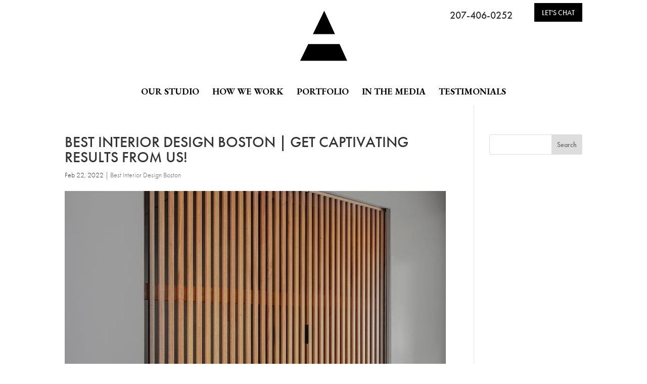

--- FILE ---
content_type: text/css
request_url: https://amylynn-interiors.com/wp-content/cache/wpo-minify/1767010754/assets/wpo-minify-header-rmp-menu-styles1642969584.min.css
body_size: 1571
content:
#rmp_menu_trigger-1392{width:55px;height:55px;position:fixed;top:115px;border-radius:5px;display:none;text-decoration:none;right:5%;background:#000;transition:transform 0.5s,background-color 0.5s}#rmp_menu_trigger-1392:hover,#rmp_menu_trigger-1392:focus{background:#000;text-decoration:unset}#rmp_menu_trigger-1392.is-active{background:#000}#rmp_menu_trigger-1392 .rmp-trigger-box{width:25px;color:#fff}#rmp_menu_trigger-1392 .rmp-trigger-icon-active,#rmp_menu_trigger-1392 .rmp-trigger-text-open{display:none}#rmp_menu_trigger-1392.is-active .rmp-trigger-icon-active,#rmp_menu_trigger-1392.is-active .rmp-trigger-text-open{display:inline}#rmp_menu_trigger-1392.is-active .rmp-trigger-icon-inactive,#rmp_menu_trigger-1392.is-active .rmp-trigger-text{display:none}#rmp_menu_trigger-1392 .rmp-trigger-label{color:#fff;pointer-events:none;line-height:13px;font-family:inherit;font-size:14px;display:inline;text-transform:inherit}#rmp_menu_trigger-1392 .rmp-trigger-label.rmp-trigger-label-top{display:block;margin-bottom:12px}#rmp_menu_trigger-1392 .rmp-trigger-label.rmp-trigger-label-bottom{display:block;margin-top:12px}#rmp_menu_trigger-1392 .responsive-menu-pro-inner{display:block}#rmp_menu_trigger-1392 .responsive-menu-pro-inner,#rmp_menu_trigger-1392 .responsive-menu-pro-inner::before,#rmp_menu_trigger-1392 .responsive-menu-pro-inner::after{width:25px;height:3px;background-color:#fff;border-radius:4px;position:absolute}#rmp_menu_trigger-1392.is-active .responsive-menu-pro-inner,#rmp_menu_trigger-1392.is-active .responsive-menu-pro-inner::before,#rmp_menu_trigger-1392.is-active .responsive-menu-pro-inner::after{background-color:#fff}#rmp_menu_trigger-1392:hover .responsive-menu-pro-inner,#rmp_menu_trigger-1392:hover .responsive-menu-pro-inner::before,#rmp_menu_trigger-1392:hover .responsive-menu-pro-inner::after{background-color:#fff}@media screen and (max-width:1024px){#rmp_menu_trigger-1392{display:block}#rmp-container-1392{position:fixed;top:0;margin:0;transition:transform 0.5s;overflow:auto;display:block;width:75%;background-color:#212121;background-image:url('');height:100%;left:0;padding-top:0;padding-left:0;padding-bottom:0;padding-right:0}#rmp-menu-wrap-1392{padding-top:0;padding-left:0;padding-bottom:0;padding-right:0;background-color:#212121}#rmp-menu-wrap-1392 .rmp-menu,#rmp-menu-wrap-1392 .rmp-submenu{width:100%;box-sizing:border-box;margin:0;padding:0}#rmp-menu-wrap-1392 .rmp-submenu-depth-1 .rmp-menu-item-link{padding-left:10%}#rmp-menu-wrap-1392 .rmp-submenu-depth-2 .rmp-menu-item-link{padding-left:15%}#rmp-menu-wrap-1392 .rmp-submenu-depth-3 .rmp-menu-item-link{padding-left:20%}#rmp-menu-wrap-1392 .rmp-submenu-depth-4 .rmp-menu-item-link{padding-left:25%}#rmp-menu-wrap-1392 .rmp-submenu.rmp-submenu-open{display:block}#rmp-menu-wrap-1392 .rmp-menu-item{width:100%;list-style:none;margin:0}#rmp-menu-wrap-1392 .rmp-menu-item-link{height:40px;line-height:40px;font-size:13px;border-bottom:1px solid #212121;font-family:inherit;color:#fff;text-align:left;background-color:#212121;font-weight:400;letter-spacing:0;display:block;width:100%;text-decoration:none;position:relative;overflow:hidden;transition:background-color 0.5s,border-color 0.5s,0.5s;padding:0 5%;padding-right:50px}#rmp-menu-wrap-1392 .rmp-menu-item-link:after,#rmp-menu-wrap-1392 .rmp-menu-item-link:before{display:none}#rmp-menu-wrap-1392 .rmp-menu-item-link:hover{color:#fff;border-color:#212121;background-color:#3f3f3f}#rmp-menu-wrap-1392 .rmp-menu-item-link:focus{outline:none;border-color:unset;box-shadow:unset}#rmp-menu-wrap-1392 .rmp-menu-item-link .rmp-font-icon{height:40px;line-height:40px;margin-right:10px;font-size:13px}#rmp-menu-wrap-1392 .rmp-menu-current-item .rmp-menu-item-link{color:#fff;border-color:#212121;background-color:#212121}#rmp-menu-wrap-1392 .rmp-menu-current-item .rmp-menu-item-link:hover{color:#fff;border-color:#3f3f3f;background-color:#3f3f3f}#rmp-menu-wrap-1392 .rmp-menu-subarrow{position:absolute;top:0;bottom:0;text-align:center;overflow:hidden;background-size:cover;overflow:hidden;right:0;border-left-style:solid;border-left-color:#212121;border-left-width:1px;height:39px;width:40px;color:#fff;background-color:#212121}#rmp-menu-wrap-1392 .rmp-menu-subarrow:hover{color:#fff;border-color:#3f3f3f;background-color:#3f3f3f}#rmp-menu-wrap-1392 .rmp-menu-subarrow .rmp-font-icon{margin-right:unset}#rmp-menu-wrap-1392 .rmp-menu-subarrow *{vertical-align:middle;line-height:39px}#rmp-menu-wrap-1392 .rmp-menu-subarrow-active{display:block;background-size:cover;color:#fff;border-color:#212121;background-color:#212121}#rmp-menu-wrap-1392 .rmp-menu-subarrow-active:hover{color:#fff;border-color:#3f3f3f;background-color:#3f3f3f}#rmp-menu-wrap-1392 .rmp-submenu{display:none}#rmp-menu-wrap-1392 .rmp-submenu .rmp-menu-item-link{height:px;line-height:40px;letter-spacing:0;font-size:13px;border-bottom:1px solid #212121;font-family:inherit;color:#fff;text-align:left;background-color:#212121}#rmp-menu-wrap-1392 .rmp-submenu .rmp-menu-item-link:hover{color:#fff;border-color:#212121;background-color:#3f3f3f}#rmp-menu-wrap-1392 .rmp-submenu .rmp-menu-current-item .rmp-menu-item-link{color:#fff;border-color:#212121;background-color:#212121}#rmp-menu-wrap-1392 .rmp-submenu .rmp-menu-current-item .rmp-menu-item-link:hover{color:#fff;border-color:#3f3f3f;background-color:#3f3f3f}#rmp-menu-wrap-1392 .rmp-submenu .rmp-menu-subarrow{right:0;border-right:unset;border-left-style:solid;border-left-color:#212121;border-left-width:1px;height:39px;line-height:39px;width:40px;color:#fff;background-color:#212121}#rmp-menu-wrap-1392 .rmp-submenu .rmp-menu-subarrow:hover{color:#fff;border-color:#3f3f3f;background-color:#3f3f3f}#rmp-menu-wrap-1392 .rmp-submenu .rmp-menu-subarrow-active{color:#fff;border-color:#212121;background-color:#212121}#rmp-menu-wrap-1392 .rmp-submenu .rmp-menu-subarrow-active:hover{color:#fff;border-color:#3f3f3f;background-color:#3f3f3f}#rmp-menu-wrap-1392 .rmp-menu-item-description{margin:0;padding:5px 5%;opacity:.8;color:#fff}#rmp-search-box-1392{display:block;padding-top:0;padding-left:5%;padding-bottom:0;padding-right:5%}#rmp-search-box-1392 .rmp-search-form{margin:0}#rmp-search-box-1392 .rmp-search-box{background:#fff;border:1px solid #dadada;color:#333;width:100%;padding:0 5%;border-radius:30px;height:45px;-webkit-appearance:none}#rmp-search-box-1392 .rmp-search-box::placeholder{color:#c7c7cd}#rmp-search-box-1392 .rmp-search-box:focus{background-color:#fff;outline:2px solid #dadada;color:#333}#rmp-menu-title-1392{background-color:#212121;color:#fff;text-align:left;font-size:13px;padding-top:10%;padding-left:5%;padding-bottom:0%;padding-right:5%;font-weight:400;transition:background-color 0.5s,border-color 0.5s,color 0.5s}#rmp-menu-title-1392:hover{background-color:#212121;color:#fff}#rmp-menu-title-1392>a{color:#fff;width:100%;background-color:unset;text-decoration:none}#rmp-menu-title-1392>a:hover{color:#fff}#rmp-menu-title-1392 .rmp-font-icon{font-size:13px}#rmp-menu-additional-content-1392{padding-top:0;padding-left:5%;padding-bottom:0;padding-right:5%;color:#fff;text-align:center;font-size:16px}}.rmp-container{display:none;visibility:visible;padding:0 0 0 0;z-index:99998;transition:all 0.3s}.rmp-container.rmp-fade-top,.rmp-container.rmp-fade-left,.rmp-container.rmp-fade-right,.rmp-container.rmp-fade-bottom{display:none}.rmp-container.rmp-slide-left,.rmp-container.rmp-push-left{transform:translateX(-100%);-ms-transform:translateX(-100%);-webkit-transform:translateX(-100%);-moz-transform:translateX(-100%)}.rmp-container.rmp-slide-left.rmp-menu-open,.rmp-container.rmp-push-left.rmp-menu-open{transform:translateX(0);-ms-transform:translateX(0);-webkit-transform:translateX(0);-moz-transform:translateX(0)}.rmp-container.rmp-slide-right,.rmp-container.rmp-push-right{transform:translateX(100%);-ms-transform:translateX(100%);-webkit-transform:translateX(100%);-moz-transform:translateX(100%)}.rmp-container.rmp-slide-right.rmp-menu-open,.rmp-container.rmp-push-right.rmp-menu-open{transform:translateX(0);-ms-transform:translateX(0);-webkit-transform:translateX(0);-moz-transform:translateX(0)}.rmp-container.rmp-slide-top,.rmp-container.rmp-push-top{transform:translateY(-100%);-ms-transform:translateY(-100%);-webkit-transform:translateY(-100%);-moz-transform:translateY(-100%)}.rmp-container.rmp-slide-top.rmp-menu-open,.rmp-container.rmp-push-top.rmp-menu-open{transform:translateY(0);-ms-transform:translateY(0);-webkit-transform:translateY(0);-moz-transform:translateY(0)}.rmp-container.rmp-slide-bottom,.rmp-container.rmp-push-bottom{transform:translateY(100%);-ms-transform:translateY(100%);-webkit-transform:translateY(100%);-moz-transform:translateY(100%)}.rmp-container.rmp-slide-bottom.rmp-menu-open,.rmp-container.rmp-push-bottom.rmp-menu-open{transform:translateX(0);-ms-transform:translateX(0);-webkit-transform:translateX(0);-moz-transform:translateX(0)}.rmp-container::-webkit-scrollbar{width:0}.rmp-container ::-webkit-scrollbar-track{box-shadow:inset 0 0 5px #fff0}.rmp-container ::-webkit-scrollbar-thumb{background:#fff0}.rmp-container ::-webkit-scrollbar-thumb:hover{background:#fff0}.rmp-container .rmp-menu-wrap .rmp-menu{transition:none;border-radius:0;box-shadow:none;background:none;border:0;bottom:auto;box-sizing:border-box;clip:auto;color:#666;display:block;float:none;font-family:inherit;font-size:14px;height:auto;left:auto;line-height:1.7;list-style-type:none;margin:0;min-height:auto;max-height:none;opacity:1;outline:none;overflow:visible;padding:0;position:relative;pointer-events:auto;right:auto;text-align:left;text-decoration:none;text-indent:0;text-transform:none;transform:none;top:auto;visibility:inherit;width:auto;word-wrap:break-word;white-space:normal}.rmp-container .rmp-menu-additional-content{display:block;word-break:break-word}.rmp-container .rmp-menu-title{display:flex;flex-direction:column}.rmp-container .rmp-menu-title .rmp-menu-title-image{max-width:100%;margin-bottom:15px;display:block;margin:auto;margin-bottom:15px}button.rmp_menu_trigger{z-index:999999;overflow:hidden;outline:none;border:0;display:none;margin:0;transition:transform 0.5s,background-color 0.5s;padding:0}button.rmp_menu_trigger .responsive-menu-pro-inner::before,button.rmp_menu_trigger .responsive-menu-pro-inner::after{content:"";display:block}button.rmp_menu_trigger .responsive-menu-pro-inner::before{top:10px}button.rmp_menu_trigger .responsive-menu-pro-inner::after{bottom:10px}button.rmp_menu_trigger .rmp-trigger-box{width:40px;display:inline-block;position:relative;pointer-events:none;vertical-align:super}.admin-bar .rmp-container,.admin-bar .rmp_menu_trigger{margin-top:32px!important}@media screen and (max-width:782px){.admin-bar .rmp-container,.admin-bar .rmp_menu_trigger{margin-top:46px!important}}.rmp-menu-trigger-boring .responsive-menu-pro-inner{transition-property:none}.rmp-menu-trigger-boring .responsive-menu-pro-inner::after,.rmp-menu-trigger-boring .responsive-menu-pro-inner::before{transition-property:none}.rmp-menu-trigger-boring.is-active .responsive-menu-pro-inner{transform:rotate(45deg)}.rmp-menu-trigger-boring.is-active .responsive-menu-pro-inner:before{top:0;opacity:0}.rmp-menu-trigger-boring.is-active .responsive-menu-pro-inner:after{bottom:0;transform:rotate(-90deg)}

--- FILE ---
content_type: text/css
request_url: https://amylynn-interiors.com/wp-content/cache/wpo-minify/1767010754/assets/wpo-minify-header-divi-style1767010544.min.css
body_size: 3689
content:
@import url(https://amylynn-interiors.com/wp-content/themes/myle/../Divi/style.css);@font-face{font-family:'EB Garamond';font-style:normal;font-weight:500;font-display:swap;src:url(https://fonts.gstatic.com/s/ebgaramond/v32/SlGUmQSNjdsmc35JDF1K5GR4SDk_YAPIlWk.woff2) format('woff2');unicode-range:U+0460-052F,U+1C80-1C8A,U+20B4,U+2DE0-2DFF,U+A640-A69F,U+FE2E-FE2F}@font-face{font-family:'EB Garamond';font-style:normal;font-weight:500;font-display:swap;src:url(https://fonts.gstatic.com/s/ebgaramond/v32/SlGUmQSNjdsmc35JDF1K5GRxSDk_YAPIlWk.woff2) format('woff2');unicode-range:U+0301,U+0400-045F,U+0490-0491,U+04B0-04B1,U+2116}@font-face{font-family:'EB Garamond';font-style:normal;font-weight:500;font-display:swap;src:url(https://fonts.gstatic.com/s/ebgaramond/v32/SlGUmQSNjdsmc35JDF1K5GR5SDk_YAPIlWk.woff2) format('woff2');unicode-range:U+1F00-1FFF}@font-face{font-family:'EB Garamond';font-style:normal;font-weight:500;font-display:swap;src:url(https://fonts.gstatic.com/s/ebgaramond/v32/SlGUmQSNjdsmc35JDF1K5GR2SDk_YAPIlWk.woff2) format('woff2');unicode-range:U+0370-0377,U+037A-037F,U+0384-038A,U+038C,U+038E-03A1,U+03A3-03FF}@font-face{font-family:'EB Garamond';font-style:normal;font-weight:500;font-display:swap;src:url(https://fonts.gstatic.com/s/ebgaramond/v32/SlGUmQSNjdsmc35JDF1K5GR6SDk_YAPIlWk.woff2) format('woff2');unicode-range:U+0102-0103,U+0110-0111,U+0128-0129,U+0168-0169,U+01A0-01A1,U+01AF-01B0,U+0300-0301,U+0303-0304,U+0308-0309,U+0323,U+0329,U+1EA0-1EF9,U+20AB}@font-face{font-family:'EB Garamond';font-style:normal;font-weight:500;font-display:swap;src:url(https://fonts.gstatic.com/s/ebgaramond/v32/SlGUmQSNjdsmc35JDF1K5GR7SDk_YAPIlWk.woff2) format('woff2');unicode-range:U+0100-02BA,U+02BD-02C5,U+02C7-02CC,U+02CE-02D7,U+02DD-02FF,U+0304,U+0308,U+0329,U+1D00-1DBF,U+1E00-1E9F,U+1EF2-1EFF,U+2020,U+20A0-20AB,U+20AD-20C0,U+2113,U+2C60-2C7F,U+A720-A7FF}@font-face{font-family:'EB Garamond';font-style:normal;font-weight:500;font-display:swap;src:url(https://fonts.gstatic.com/s/ebgaramond/v32/SlGUmQSNjdsmc35JDF1K5GR1SDk_YAPI.woff2) format('woff2');unicode-range:U+0000-00FF,U+0131,U+0152-0153,U+02BB-02BC,U+02C6,U+02DA,U+02DC,U+0304,U+0308,U+0329,U+2000-206F,U+20AC,U+2122,U+2191,U+2193,U+2212,U+2215,U+FEFF,U+FFFD}@font-face{font-family:'EB Garamond';font-style:normal;font-weight:700;font-display:swap;src:url(https://fonts.gstatic.com/s/ebgaramond/v32/SlGUmQSNjdsmc35JDF1K5GR4SDk_YAPIlWk.woff2) format('woff2');unicode-range:U+0460-052F,U+1C80-1C8A,U+20B4,U+2DE0-2DFF,U+A640-A69F,U+FE2E-FE2F}@font-face{font-family:'EB Garamond';font-style:normal;font-weight:700;font-display:swap;src:url(https://fonts.gstatic.com/s/ebgaramond/v32/SlGUmQSNjdsmc35JDF1K5GRxSDk_YAPIlWk.woff2) format('woff2');unicode-range:U+0301,U+0400-045F,U+0490-0491,U+04B0-04B1,U+2116}@font-face{font-family:'EB Garamond';font-style:normal;font-weight:700;font-display:swap;src:url(https://fonts.gstatic.com/s/ebgaramond/v32/SlGUmQSNjdsmc35JDF1K5GR5SDk_YAPIlWk.woff2) format('woff2');unicode-range:U+1F00-1FFF}@font-face{font-family:'EB Garamond';font-style:normal;font-weight:700;font-display:swap;src:url(https://fonts.gstatic.com/s/ebgaramond/v32/SlGUmQSNjdsmc35JDF1K5GR2SDk_YAPIlWk.woff2) format('woff2');unicode-range:U+0370-0377,U+037A-037F,U+0384-038A,U+038C,U+038E-03A1,U+03A3-03FF}@font-face{font-family:'EB Garamond';font-style:normal;font-weight:700;font-display:swap;src:url(https://fonts.gstatic.com/s/ebgaramond/v32/SlGUmQSNjdsmc35JDF1K5GR6SDk_YAPIlWk.woff2) format('woff2');unicode-range:U+0102-0103,U+0110-0111,U+0128-0129,U+0168-0169,U+01A0-01A1,U+01AF-01B0,U+0300-0301,U+0303-0304,U+0308-0309,U+0323,U+0329,U+1EA0-1EF9,U+20AB}@font-face{font-family:'EB Garamond';font-style:normal;font-weight:700;font-display:swap;src:url(https://fonts.gstatic.com/s/ebgaramond/v32/SlGUmQSNjdsmc35JDF1K5GR7SDk_YAPIlWk.woff2) format('woff2');unicode-range:U+0100-02BA,U+02BD-02C5,U+02C7-02CC,U+02CE-02D7,U+02DD-02FF,U+0304,U+0308,U+0329,U+1D00-1DBF,U+1E00-1E9F,U+1EF2-1EFF,U+2020,U+20A0-20AB,U+20AD-20C0,U+2113,U+2C60-2C7F,U+A720-A7FF}@font-face{font-family:'EB Garamond';font-style:normal;font-weight:700;font-display:swap;src:url(https://fonts.gstatic.com/s/ebgaramond/v32/SlGUmQSNjdsmc35JDF1K5GR1SDk_YAPI.woff2) format('woff2');unicode-range:U+0000-00FF,U+0131,U+0152-0153,U+02BB-02BC,U+02C6,U+02DA,U+02DC,U+0304,U+0308,U+0329,U+2000-206F,U+20AC,U+2122,U+2191,U+2193,U+2212,U+2215,U+FEFF,U+FFFD}@font-face{font-family:'PT Sans';font-style:normal;font-weight:400;font-display:swap;src:url(https://fonts.gstatic.com/s/ptsans/v18/jizaRExUiTo99u79D0-ExcOPIDUg-g.woff2) format('woff2');unicode-range:U+0460-052F,U+1C80-1C8A,U+20B4,U+2DE0-2DFF,U+A640-A69F,U+FE2E-FE2F}@font-face{font-family:'PT Sans';font-style:normal;font-weight:400;font-display:swap;src:url(https://fonts.gstatic.com/s/ptsans/v18/jizaRExUiTo99u79D0aExcOPIDUg-g.woff2) format('woff2');unicode-range:U+0301,U+0400-045F,U+0490-0491,U+04B0-04B1,U+2116}@font-face{font-family:'PT Sans';font-style:normal;font-weight:400;font-display:swap;src:url(https://fonts.gstatic.com/s/ptsans/v18/jizaRExUiTo99u79D0yExcOPIDUg-g.woff2) format('woff2');unicode-range:U+0100-02BA,U+02BD-02C5,U+02C7-02CC,U+02CE-02D7,U+02DD-02FF,U+0304,U+0308,U+0329,U+1D00-1DBF,U+1E00-1E9F,U+1EF2-1EFF,U+2020,U+20A0-20AB,U+20AD-20C0,U+2113,U+2C60-2C7F,U+A720-A7FF}@font-face{font-family:'PT Sans';font-style:normal;font-weight:400;font-display:swap;src:url(https://fonts.gstatic.com/s/ptsans/v18/jizaRExUiTo99u79D0KExcOPIDU.woff2) format('woff2');unicode-range:U+0000-00FF,U+0131,U+0152-0153,U+02BB-02BC,U+02C6,U+02DA,U+02DC,U+0304,U+0308,U+0329,U+2000-206F,U+20AC,U+2122,U+2191,U+2193,U+2212,U+2215,U+FEFF,U+FFFD}@font-face{font-family:'PT Sans';font-style:normal;font-weight:700;font-display:swap;src:url(https://fonts.gstatic.com/s/ptsans/v18/jizfRExUiTo99u79B_mh0OOtLR8a8zILig.woff2) format('woff2');unicode-range:U+0460-052F,U+1C80-1C8A,U+20B4,U+2DE0-2DFF,U+A640-A69F,U+FE2E-FE2F}@font-face{font-family:'PT Sans';font-style:normal;font-weight:700;font-display:swap;src:url(https://fonts.gstatic.com/s/ptsans/v18/jizfRExUiTo99u79B_mh0OqtLR8a8zILig.woff2) format('woff2');unicode-range:U+0301,U+0400-045F,U+0490-0491,U+04B0-04B1,U+2116}@font-face{font-family:'PT Sans';font-style:normal;font-weight:700;font-display:swap;src:url(https://fonts.gstatic.com/s/ptsans/v18/jizfRExUiTo99u79B_mh0OCtLR8a8zILig.woff2) format('woff2');unicode-range:U+0100-02BA,U+02BD-02C5,U+02C7-02CC,U+02CE-02D7,U+02DD-02FF,U+0304,U+0308,U+0329,U+1D00-1DBF,U+1E00-1E9F,U+1EF2-1EFF,U+2020,U+20A0-20AB,U+20AD-20C0,U+2113,U+2C60-2C7F,U+A720-A7FF}@font-face{font-family:'PT Sans';font-style:normal;font-weight:700;font-display:swap;src:url(https://fonts.gstatic.com/s/ptsans/v18/jizfRExUiTo99u79B_mh0O6tLR8a8zI.woff2) format('woff2');unicode-range:U+0000-00FF,U+0131,U+0152-0153,U+02BB-02BC,U+02C6,U+02DA,U+02DC,U+0304,U+0308,U+0329,U+2000-206F,U+20AC,U+2122,U+2191,U+2193,U+2212,U+2215,U+FEFF,U+FFFD}body{font-family:'futura-pt','futura-pt','PT Sans',sans-serif;line-break:1.5;font-size:18px}p,ul li,ol li{font-family:'futura-pt','PT Sans',sans-serif;font-size:18px;line-height:1.5;font-weight:300}.garamond p,.garamond ul li,.garamond ol li{font-family:"EB Garamond"}#page-container{padding-top:0px!important}.container{position:relative;width:80%;max-width:1080px;margin:0 auto}h1,h2,h3,h4,h5,h6{font-family:'futura-pt',sans-serif!important;word-break:normal;text-transform:uppercase;font-weight:500}body.webkit strong,body.webkit b{word-break:normal}h4,h4 strong{font-weight:500!important}body.webkit strong,body.webkit b{font-weight:500}.vert-center.et_pb_equal_columns .et_pb_column{display:flex;flex-direction:column;justify-content:center}.processWrap h3{text-transform:uppercase;position:relative;margin-bottom:10px;margin-top:25px}.thrive-modal-trigger{cursor:pointer}body.modal-enabled{overflow:hidden;position:fixed;width:100%;height:100%}#thrive-modal-background{position:fixed;top:0;right:0;bottom:0;left:0;z-index:4000;display:none;background-color:#000;opacity:.65;-webkit-transform:translateZ(0);-moz-transform:translateZ(0);transform:translateZ(0)}body.modal-enabled #thrive-modal-background{display:block}.thrive-modal-entire{position:fixed;overflow:auto;overflow-x:hidden;top:50%;right:0;bottom:0;left:0;visibility:hidden;z-index:-5000;opacity:0;-webkit-transform:translateZ(0);-webkit-transition:opacity 0.3s linear;-moz-transition:opacity 0.3s linear;-ms-transition:opacity 0.3s linear;transition:opacity 0.3s linear}.thrive-modal-entire.modal-visible{visibility:visible;opacity:1;z-index:999999;background:rgb(0 0 0 / .8);height:100vh;transform:translate(0,-46%);overflow:scroll}.thrive-modal-container{position:relative;top:50%;left:50%;z-index:6000;padding-bottom:60px;max-width:1080px;transform:translate(-50%,-50%)}.thrive-modal{background-color:#fff;border-radius:6px;margin:0 auto;min-width:291px;max-width:calc(100% - 80px);padding:20px;box-sizing:border-box;position:relative;border-top-right-radius:0}.thrive-modal::after{content:"";display:block;clear:both}.thrive-modal .thrive-modal-exit:not(.unstyled){position:absolute;z-index:100;top:-10px;right:-10px;background-color:#888;box-shadow:0 0 8px rgb(0 0 0);cursor:pointer;padding:17px;border-radius:50%;min-height:17px;min-width:17px;background-image:url(/wp-content/themes/myle/images/exit-white.png);background-position:center;background-repeat:no-repeat}.thrive-modal .thrive-modal-exit:not(.unstyled):hover{background-color:#777}@media screen and (max-width:420px){.thrive-modal-container{top:50%}.thrive-modal{max-width:100%;width:100%!important;border-radius:0}.thrive-modal .thrive-modal-exit:not(.unstyled){right:4px;top:-40px}}#easter-egg .thrive-modal{width:90%;padding:10px}#easter-egg:not(.modal-visible) #jwEaster-wrapper{width:0%}#easter-egg.modal-visible #jwEaster-wrapper{width:100%}#easter-egg-gallery{display:none;text-align:center;padding:0 40px;position:relative}#easter-egg-gallery-left,#easter-egg-gallery-right{background-color:#fff0;border:0;height:57px;width:30px;cursor:pointer;position:absolute;top:50%;margin-top:-30px}#easter-egg-gallery-left{background-image:url(/wp-content/themes/myle/images/episode/related-arrow-left.png);left:0}#easter-egg-gallery-left:hover{background-image:url(/wp-content/themes/myle/images/episode/related-arrow-left-hover.png)}#easter-egg-gallery-right{background-image:url(/wp-content/themes/myle/images/episode/related-arrow-right.png);right:0}#easter-egg-gallery-right:hover{background-image:url(/wp-content/themes/myle/images/episode/related-arrow-right-hover.png)}iframe#youtubePlayer{max-width:100%;width:100%;height:420px}.easter-egg-wrapper{width:980px;margin:0 auto;text-align:right;max-width:100%}.easter-egg-wrapper::before{content:"";display:block;clear:both}.easter-egg-trigger{color:#bcbcbc;font-weight:500;font-size:14px;cursor:pointer!important;display:inline-block;margin:6px 0;padding:6px 12px;background:#eee;border-radius:3px;text-indent:22px}.easter-egg-trigger:hover{color:#0b9bd7!important}#thriveVimeo-aspect,#youtubePlayer{position:relative;height:0;padding-top:56.4%}#thriveVimeo,#youtubePlayer iframe{position:absolute;top:0;left:0;width:100%;height:100%}@media screen and (max-width:980px){.easter-egg-wrapper{width:768px}#easter-egg-mentors-wrapper{width:544px}}@media screen and (max-width:767px){.easter-egg-wrapper,#easter-egg-resources{width:291px;text-align:center}#easter-egg-feedback{float:none}}.btn{display:inline-block;background:#000;padding:.7em 1em;border-radius:0;border:1px solid #fff0;color:#fff;text-transform:uppercase;font-weight:500;font-family:"futura-pt","PT Sans",sans-serif;font-size:16px;transition:all .2s ease-out;text-decoration:none}.btn:hover{background:#fff;border:1px solid #000;color:#000}.btn.dark{background:rgb(0 0 0 / .8);color:#fff}.btn.dark:hover{background:#fff;color:#333}.et_pb_bg_layout_dark .btn{background:#fff;color:#000;border:1px solid #fff}.et_pb_bg_layout_dark .btn:hover{background:dimgray}.gform_fields li{padding-right:0!important}.gform_wrapper input[type=submit]{position:relative;background:#000;color:#fff;padding:.7em 1em;border:1px solid #fff0;border-radius:0;font-weight:500;font-size:20px;font-family:"futura-pt","PT Sans",sans-serif;transition:all .2s ease-out}.gform_wrapper input[type=submit]:hover{background:#fff;color:#000;border:1px solid #000}#header{padding:20px 0}#logo{max-width:250px;width:80%;float:none;max-height:100%;margin:0 auto;text-align:center;display:block}#et-info{width:30%;float:right;text-align:right}#top-navigation{max-width:1080px;width:100%;float:none;margin:45px auto 0;display:block}nav#top-menu-nav{float:none}#top-menu{position:relative;float:none;text-align:center}#top-menu a{text-transform:uppercase;font-size:18px;color:#000;font-weight:600;font-family:"EB Garamond",serif}#top-navigation .btn{background:#000;color:#fff;padding:.7em 1em;display:inline-block;float:right;margin-left:20px;line-height:120%;border:none}#et-info-phone{color:#333;font-size:20px;font-weight:500;font-family:"futura-pt","PT Sans",sans-serif;display:inline-block;position:relative;top:-2px;cursor:default;text-decoration:none}#et-info-phone:before{display:none}.et-social-icons{margin-top:-7px}.et-social-icons li{display:inline-block;margin-left:15px}#header .et-social-icon a{color:#fff;background:#000;border-radius:50%;font-size:14px;width:25px;height:25px;padding:0!important;line-height:28px;text-align:center;margin:0 -5px}.et-social-houzz a.icon:before{content:"";background:url(/wp-content/uploads/houzz_icon.png) no-repeat center/42px;height:37px;width:37px;display:inline-block;position:relative;top:8px;left:-7px}#et-info .btn{font-size:14px;padding:.4em 1em;max-width:200px;display:inline-block;float:right;margin:-14px 0 0 30px}#hero{position:relative}#messaging-text{padding:5px 50px 5px}#messaging-text h3{font-size:23px;padding-bottom:40px;font-family:"EB Garamond",serif}#messaging-text .btn,#hero-reviews .btn{border:1px solid #fff;background:#000;color:#fff;max-width:45%;text-align:center;line-height:1.1}#messaging-text .btn:hover,#hero-reviews .btn:hover{background:#fff;border:1px solid #000;color:#000}#hero-reviews{margin-top:30px}#featured-text h2{font-size:42px;padding-bottom:20px;color:#333;font-weight:500;font-family:"futura-pt","PT Sans",sans-serif;text-transform:uppercase}#featured-text p:last-child{display:flex;justify-content:space-evenly}#featured-text .btn{border:1px solid #000;background:#000;color:#fff;width:45%;max-width:300px;text-align:center;line-height:1.1;height:55px;display:flex;flex-direction:column;justify-content:center}#mid-blocks{display:flex;justify-content:center}#mid-blocks .et_pb_row{width:100%}.mid-block .et_pb_blurb{width:100%;flex:0 1 auto;padding:80px 15%}.mid-block .et_pb_main_blurb_image{margin-bottom:10px}.mid-block h4{font-size:28px;text-transform:uppercase;font-weight:700;padding-bottom:15px}.mid-block .et_pb_blurb a{color:#000;font-style:italic;font-weight:400;font-size:16px}.centermidWrap h4,.centermidWrap h4 strong{max-width:80%;margin:0 auto;line-height:1.3;font-size:36px}#mid-difference p{font-size:18px;margin:40px auto}#mid-difference p:last-child{margin-bottom:0}#mid-difference h2{font-size:36px}#mid-testimonials p{color:#333}#bottom-form h2{color:#000!important;font-size:42px;font-weight:600;text-transform:uppercase}#bottom-form input{padding:10px;border-radius:2px}#bottom-form input::placeholder,#contact-form input::placeholder{font-style:italic}#bottom-form input[type=submit],#contact-form input[type=submit]{background:#000;font-size:18px;width:100%;text-transform:uppercase;font-weight:600;max-width:300px;margin:0 auto;display:block}#bottom-form input[type=submit]:hover,#contact-form input[type=submit]:hover{background:#fff;color:#000}#bottom-form .btn{margin-top:20px;padding:.7em 3em;font-size:22px}#contact-form input[type=submit]{background:#fff0;border:1px solid #fff;color:#fff;display:block;text-align:center;word-break:normal;overflow-wrap:break-word;font-size:19px;width:100%!important;max-width:100%!important}#main-footer{margin-top:10px}#custom_html-2{display:block;width:100%}#custom_html-2 p{display:block;margin:20px auto;font-size:22px;text-align:center}.footer-widget #footer-brand{text-align:center}.footer-widget #footer-brand ul{display:flex;padding:20px 0 0;justify-content:center;align-items:center}.footer-widget #footer-brand li{padding-left:30px;color:#000;font-family:'futura-pt','PT Sans',sans-serif!important;font-size:13px;text-transform:uppercase}.footer-widget #footer-brand li:before{border:none;border-left:1px solid #333;position:absolute;left:15px;top:0px!important;bottom:0}.footer-widget #footer-brand li:first-child:before{display:none}#interior-hero{padding-top:180px;position:relative;min-height:60vh}#interior-hero .et_parallax_bg{background-position:left}#interior-hero h1{display:inline-block;padding:.7em 1.5em;background:#fff;border-left:7px solid #000}.apple-halves.et_pb_row{padding:0}.apple-halves .et_pb_column{min-height:500px;padding:40px 5%}#contact-form{max-width:400px;margin:0 auto;width:100%}#contact-form input[type=submit]{background:#fff0;border:1px solid #fff;color:#fff}#contact-form input[type=submit]:hover{background:#fff;color:#000}#contact-form .btn{background:#fff;color:#000;font-size:19px;padding:.6em .3em}#breadcrumbs{text-transform:uppercase}.gallery-block,.gallery-block .et_pb_text_inner{min-height:500px;position:relative}.gallery-block .et_pb_text_inner:before{content:"";display:block;position:absolute;top:0;bottom:0;left:0;right:0;background:rgb(0 0 0 / .6);transition:all .2s ease-out}.gallery-block .et_pb_text_inner:hover:before{background:rgb(0 0 0 / .3)}.gallery-block h4 a{position:absolute;top:0;bottom:0;left:0;right:0;display:flex;flex-direction:column;justify-content:center;font-size:34px;font-weight:500;color:#fff;outline:2px solid #fff;outline-offset:0;transition:all .2s ease-out;line-height:1;padding:0 5%;text-decoration:none}.gallery-block h4 a:hover{outline-offset:-20px}#interior-hero.portfolio h1{font-size:50px;border:0;color:#000;font-weight:900;padding:.4em .9em;font-family:'montserrat'!important}.image-row img{height:400px;object-fit:cover}.quote-box{position:absolute;top:50px;left:-20px;background:#f3f3f4;padding:10px;max-width:300px}#messaging-text.how-we-work h2{font-family:'futura'!important}#messaging-text.how-we-work p{font-family:'EB Garamond',serif}#functional-highlights .et_pb_column{min-height:400px}#functional-highlights .functional-highlights-image img{width:400px;height:400px;object-fit:cover}#functional-highlights .text-block{background:#fff;position:relative;max-width:80%;left:auto;margin:0 auto}#functional-highlights .text-block p,.functional-highlights p{font-weight:400;color:#000;font-size:18px;position:relative;padding:10px;font-family:'EB GARAMOND'}@media screen and (max-width:1080px){#top-menu-nav,#top-navigation{display:none}#et_mobile_nav_menu{display:none}.mobile_menu_bar{display:block;position:relative;line-height:0}}@media screen and (max-width:980px){#et-info{width:100%;text-align:center;display:block;float:none}#footer-widgets .footer-widget{width:100%!important}.footer-widget #footer-brand ul{flex-direction:column}.footer-widget #footer-brand li{padding:5px 0;margin-top:5px;margin-bottom:0;display:block}.footer-widget #footer-brand li:before,.footer-widget #footer-brand li:first-child:before{border-left:none;top:100%;border-bottom:1px solid #000;width:50%;left:50%;transform:translate(-50%);display:block}.et-social-icons,#footer-info{float:right;text-align:center}.et-social-icons{display:block!important}#contact-row .et_pb_column_empty{min-height:0}#interior-hero h1{padding:.5em 1.5em;font-size:28px}}@media screen and (max-width:630px){.btn{display:block;margin:15px auto}.et_pb_column_empty.has-background{display:block;min-height:300px}#header{padding-top:0}#et-info{width:100%;text-align:center;display:block;float:none}.et-social-icons{display:block;margin-right:5%;margin-top:-2px}#et-info .btn{display:block;max-width:100%;float:none;margin:15px auto}#logo{max-width:234px!important;float:left;margin:20px auto 0;display:block;width:80%}#hero .et_pb_row{width:90%}#messaging-text{padding:30px 10%}#messaging-text h1{font-size:45px}#messaging-text h1,#messaging-text h3{text-align:center}#messaging-text .btn{max-width:100%}#featured-text p:last-child{display:block}#featured-text .btn{width:100%}#mid-about{padding-top:0}#mid-about .et_pb_row{display:flex;flex-direction:column;width:100%;background-size:100%;background-position:center top}#mid-about .et_pb_column:first-child{order:2}#mid-about-text{position:relative;top:-160px;margin-bottom:-250px;text-align:center}#mid-about .et_pb_column_empty{display:block;min-height:300px}.apple-halves.et_pb_row{padding-top:180px!important;margin-bottom:200px}.apple-halves .et_pb_column{min-height:100px}.apple-halves .box-quote{position:relative;top:208px}}@media screen and (max-width:450px){#messaging-text h1{font-size:28px}}